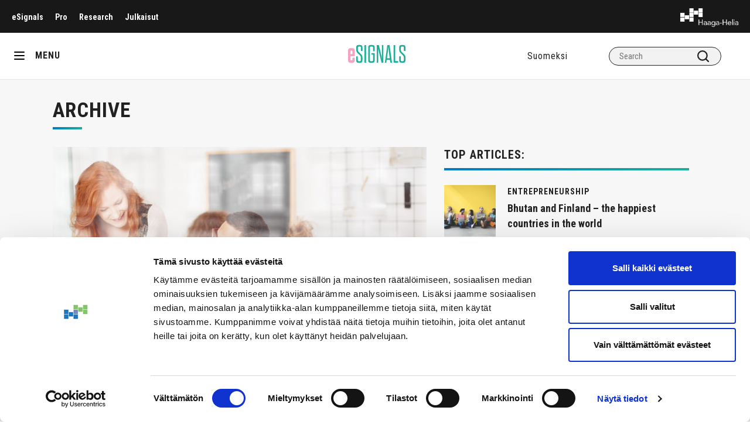

--- FILE ---
content_type: text/html; charset=UTF-8
request_url: https://esignals.fi/en/archive/
body_size: 8727
content:
<!doctype html>
<html lang="en-GB">
<head>
	<!-- Google Tag Manager -->
	<script>(function(w,d,s,l,i){w[l]=w[l]||[];w[l].push({'gtm.start':
                new Date().getTime(),event:'gtm.js'});var f=d.getElementsByTagName(s)[0],
            j=d.createElement(s),dl=l!='dataLayer'?'&l='+l:'';j.async=true;j.src=
            'https://www.googletagmanager.com/gtm.js?id='+i+dl;f.parentNode.insertBefore(j,f);
        })(window,document,'script','dataLayer','GTM-KKBP568');</script>
	<!-- End Google Tag Manager -->
	<meta charset="utf-8">
	<meta http-equiv="x-ua-compatible" content="ie=edge">
	<meta name="viewport" content="width=device-width, initial-scale=1">
	<meta name="viewport" content="width=device-width, initial-scale=1, minimum-scale=1, maximum-scale=1">

	
<script id='polyfills' data-polyfill='https://esignals.fi/wp-content/themes/esignals/dist/scripts/polyfills-3dcdca63b7e193625ed6.js'>(function(){var e=document.getElementById("polyfills").dataset.polyfill;var t=true;try{eval("async function() {}")}catch(e){t=false}if(t){return}var a=document.createElement("script");a.src=e;a.type="text/javascript";a.async=false;document.getElementsByTagName("script")[0].parentNode.appendChild(a)})();
</script>
<script>(()=> {const publicToken = "pR7DmMoD9:eu-north-1";/* global publicToken */
const originalFetch = window.fetch;

/**
 * fetch() wrapper to convert legacy Valu Search multi-search2 requests to Findkit Search requests.
 * Just passes through all other requests.
 */
async function findkitPatchedFetch(originalUrl, options) {
    if (typeof originalUrl !== "string" || originalUrl.startsWith("/")) {
        return originalFetch.call(this, originalUrl, options);
    }

    let url;
    try {
        url = new URL(originalUrl);
    } catch {
        return originalFetch.call(this, originalUrl, options);
    }

    if (
        url.hostname !== "api.search.valu.pro" ||
        !url.pathname.endsWith("/multi-search2")
    ) {
        return originalFetch.call(this, originalUrl, options);
    }

    const searchQueryData = JSON.parse(url.searchParams.get("data"));

    for (const group of searchQueryData.groups) {
        if (group.size === undefined) {
            group.size = searchQueryData.size;
        }

        if (group.from === undefined) {
            group.from = searchQueryData.from;
        }
    }

    delete searchQueryData.size;
    delete searchQueryData.from;

    const res = await originalFetch(
        `https://search.findkit.com/c/${publicToken}/search?p=${publicToken}`,
        {
            method: "POST",
            headers: {
                "content-type": "text/plain",
            },
            mode: "cors",
            credentials: "omit",
            body: JSON.stringify(searchQueryData),
        },
    );

    const responseData = await res.json();

    return new Response(JSON.stringify(responseData.groups), {
        headers: {
            "content-type": "application/json",
        },
    });
}

findkitPatchedFetch.originalFetch = originalFetch;
window.fetch = findkitPatchedFetch;
})();</script>	<meta name='robots' content='index, follow, max-image-preview:large, max-snippet:-1, max-video-preview:-1' />
	<style>img:is([sizes="auto" i], [sizes^="auto," i]) { contain-intrinsic-size: 3000px 1500px }</style>
	<link rel="alternate" href="https://esignals.fi/arkisto/" hreflang="fi" />
<link rel="alternate" href="https://esignals.fi/en/archive/" hreflang="en" />

	<!-- This site is optimized with the Yoast SEO plugin v26.7 - https://yoast.com/wordpress/plugins/seo/ -->
	<title>Archive - Haaga-Helia eSignals</title>
	<link rel="canonical" href="https://esignals.fi/en/archive/" />
	<meta property="og:locale" content="en_GB" />
	<meta property="og:locale:alternate" content="fi_FI" />
	<meta property="og:type" content="article" />
	<meta property="og:title" content="Archive - Haaga-Helia eSignals" />
	<meta property="og:url" content="https://esignals.fi/en/archive/" />
	<meta property="og:site_name" content="Haaga-Helia eSignals" />
	<meta property="article:modified_time" content="2020-05-26T10:30:32+00:00" />
	<meta property="og:image" content="https://esignals.fi/wp-content/uploads/2020/05/z_sukupolvi2.jpg" />
	<meta property="og:image:width" content="536" />
	<meta property="og:image:height" content="1261" />
	<meta property="og:image:type" content="image/jpeg" />
	<meta name="twitter:card" content="summary_large_image" />
	<script type="application/ld+json" class="yoast-schema-graph">{"@context":"https://schema.org","@graph":[{"@type":"WebPage","@id":"https://esignals.fi/en/archive/","url":"https://esignals.fi/en/archive/","name":"Archive - Haaga-Helia eSignals","isPartOf":{"@id":"https://esignals.fi/en/#website"},"datePublished":"2020-05-26T10:26:48+00:00","dateModified":"2020-05-26T10:30:32+00:00","breadcrumb":{"@id":"https://esignals.fi/en/archive/#breadcrumb"},"inLanguage":"en-GB","potentialAction":[{"@type":"ReadAction","target":["https://esignals.fi/en/archive/"]}]},{"@type":"BreadcrumbList","@id":"https://esignals.fi/en/archive/#breadcrumb","itemListElement":[{"@type":"ListItem","position":1,"name":"Home","item":"https://esignals.fi/en/"},{"@type":"ListItem","position":2,"name":"Archive"}]},{"@type":"WebSite","@id":"https://esignals.fi/en/#website","url":"https://esignals.fi/en/","name":"Haaga-Helia eSignals","description":"","potentialAction":[{"@type":"SearchAction","target":{"@type":"EntryPoint","urlTemplate":"https://esignals.fi/en/?s={search_term_string}"},"query-input":{"@type":"PropertyValueSpecification","valueRequired":true,"valueName":"search_term_string"}}],"inLanguage":"en-GB"}]}</script>
	<!-- / Yoast SEO plugin. -->


<link rel='dns-prefetch' href='//cdn.search.valu.pro' />
<link rel='dns-prefetch' href='//fonts.googleapis.com' />
<link rel='stylesheet' id='wp-block-library-css' href='https://esignals.fi/wp-includes/css/dist/block-library/style.min.css?ver=5df50552b628438be13291f5728feb72' type='text/css' media='all' />
<style id='wp-block-library-inline-css' type='text/css'>

		.wp-block-pullquote {
			padding: 3em 0 !important;

			blockquote {
				margin: 0 0 1rem !important;
			}
		}

		.wp-block-quote {
			cite {
				display: inline;
			}
		}
</style>
<style id='global-styles-inline-css' type='text/css'>
:root{--wp--preset--aspect-ratio--square: 1;--wp--preset--aspect-ratio--4-3: 4/3;--wp--preset--aspect-ratio--3-4: 3/4;--wp--preset--aspect-ratio--3-2: 3/2;--wp--preset--aspect-ratio--2-3: 2/3;--wp--preset--aspect-ratio--16-9: 16/9;--wp--preset--aspect-ratio--9-16: 9/16;--wp--preset--color--black: #000000;--wp--preset--color--cyan-bluish-gray: #abb8c3;--wp--preset--color--white: #ffffff;--wp--preset--color--pale-pink: #f78da7;--wp--preset--color--vivid-red: #cf2e2e;--wp--preset--color--luminous-vivid-orange: #ff6900;--wp--preset--color--luminous-vivid-amber: #fcb900;--wp--preset--color--light-green-cyan: #7bdcb5;--wp--preset--color--vivid-green-cyan: #00d084;--wp--preset--color--pale-cyan-blue: #8ed1fc;--wp--preset--color--vivid-cyan-blue: #0693e3;--wp--preset--color--vivid-purple: #9b51e0;--wp--preset--gradient--vivid-cyan-blue-to-vivid-purple: linear-gradient(135deg,rgba(6,147,227,1) 0%,rgb(155,81,224) 100%);--wp--preset--gradient--light-green-cyan-to-vivid-green-cyan: linear-gradient(135deg,rgb(122,220,180) 0%,rgb(0,208,130) 100%);--wp--preset--gradient--luminous-vivid-amber-to-luminous-vivid-orange: linear-gradient(135deg,rgba(252,185,0,1) 0%,rgba(255,105,0,1) 100%);--wp--preset--gradient--luminous-vivid-orange-to-vivid-red: linear-gradient(135deg,rgba(255,105,0,1) 0%,rgb(207,46,46) 100%);--wp--preset--gradient--very-light-gray-to-cyan-bluish-gray: linear-gradient(135deg,rgb(238,238,238) 0%,rgb(169,184,195) 100%);--wp--preset--gradient--cool-to-warm-spectrum: linear-gradient(135deg,rgb(74,234,220) 0%,rgb(151,120,209) 20%,rgb(207,42,186) 40%,rgb(238,44,130) 60%,rgb(251,105,98) 80%,rgb(254,248,76) 100%);--wp--preset--gradient--blush-light-purple: linear-gradient(135deg,rgb(255,206,236) 0%,rgb(152,150,240) 100%);--wp--preset--gradient--blush-bordeaux: linear-gradient(135deg,rgb(254,205,165) 0%,rgb(254,45,45) 50%,rgb(107,0,62) 100%);--wp--preset--gradient--luminous-dusk: linear-gradient(135deg,rgb(255,203,112) 0%,rgb(199,81,192) 50%,rgb(65,88,208) 100%);--wp--preset--gradient--pale-ocean: linear-gradient(135deg,rgb(255,245,203) 0%,rgb(182,227,212) 50%,rgb(51,167,181) 100%);--wp--preset--gradient--electric-grass: linear-gradient(135deg,rgb(202,248,128) 0%,rgb(113,206,126) 100%);--wp--preset--gradient--midnight: linear-gradient(135deg,rgb(2,3,129) 0%,rgb(40,116,252) 100%);--wp--preset--font-size--small: 13px;--wp--preset--font-size--medium: 20px;--wp--preset--font-size--large: 36px;--wp--preset--font-size--x-large: 42px;--wp--preset--spacing--20: 0.44rem;--wp--preset--spacing--30: 0.67rem;--wp--preset--spacing--40: 1rem;--wp--preset--spacing--50: 1.5rem;--wp--preset--spacing--60: 2.25rem;--wp--preset--spacing--70: 3.38rem;--wp--preset--spacing--80: 5.06rem;--wp--preset--shadow--natural: 6px 6px 9px rgba(0, 0, 0, 0.2);--wp--preset--shadow--deep: 12px 12px 50px rgba(0, 0, 0, 0.4);--wp--preset--shadow--sharp: 6px 6px 0px rgba(0, 0, 0, 0.2);--wp--preset--shadow--outlined: 6px 6px 0px -3px rgba(255, 255, 255, 1), 6px 6px rgba(0, 0, 0, 1);--wp--preset--shadow--crisp: 6px 6px 0px rgba(0, 0, 0, 1);}:where(.is-layout-flex){gap: 0.5em;}:where(.is-layout-grid){gap: 0.5em;}body .is-layout-flex{display: flex;}.is-layout-flex{flex-wrap: wrap;align-items: center;}.is-layout-flex > :is(*, div){margin: 0;}body .is-layout-grid{display: grid;}.is-layout-grid > :is(*, div){margin: 0;}:where(.wp-block-columns.is-layout-flex){gap: 2em;}:where(.wp-block-columns.is-layout-grid){gap: 2em;}:where(.wp-block-post-template.is-layout-flex){gap: 1.25em;}:where(.wp-block-post-template.is-layout-grid){gap: 1.25em;}.has-black-color{color: var(--wp--preset--color--black) !important;}.has-cyan-bluish-gray-color{color: var(--wp--preset--color--cyan-bluish-gray) !important;}.has-white-color{color: var(--wp--preset--color--white) !important;}.has-pale-pink-color{color: var(--wp--preset--color--pale-pink) !important;}.has-vivid-red-color{color: var(--wp--preset--color--vivid-red) !important;}.has-luminous-vivid-orange-color{color: var(--wp--preset--color--luminous-vivid-orange) !important;}.has-luminous-vivid-amber-color{color: var(--wp--preset--color--luminous-vivid-amber) !important;}.has-light-green-cyan-color{color: var(--wp--preset--color--light-green-cyan) !important;}.has-vivid-green-cyan-color{color: var(--wp--preset--color--vivid-green-cyan) !important;}.has-pale-cyan-blue-color{color: var(--wp--preset--color--pale-cyan-blue) !important;}.has-vivid-cyan-blue-color{color: var(--wp--preset--color--vivid-cyan-blue) !important;}.has-vivid-purple-color{color: var(--wp--preset--color--vivid-purple) !important;}.has-black-background-color{background-color: var(--wp--preset--color--black) !important;}.has-cyan-bluish-gray-background-color{background-color: var(--wp--preset--color--cyan-bluish-gray) !important;}.has-white-background-color{background-color: var(--wp--preset--color--white) !important;}.has-pale-pink-background-color{background-color: var(--wp--preset--color--pale-pink) !important;}.has-vivid-red-background-color{background-color: var(--wp--preset--color--vivid-red) !important;}.has-luminous-vivid-orange-background-color{background-color: var(--wp--preset--color--luminous-vivid-orange) !important;}.has-luminous-vivid-amber-background-color{background-color: var(--wp--preset--color--luminous-vivid-amber) !important;}.has-light-green-cyan-background-color{background-color: var(--wp--preset--color--light-green-cyan) !important;}.has-vivid-green-cyan-background-color{background-color: var(--wp--preset--color--vivid-green-cyan) !important;}.has-pale-cyan-blue-background-color{background-color: var(--wp--preset--color--pale-cyan-blue) !important;}.has-vivid-cyan-blue-background-color{background-color: var(--wp--preset--color--vivid-cyan-blue) !important;}.has-vivid-purple-background-color{background-color: var(--wp--preset--color--vivid-purple) !important;}.has-black-border-color{border-color: var(--wp--preset--color--black) !important;}.has-cyan-bluish-gray-border-color{border-color: var(--wp--preset--color--cyan-bluish-gray) !important;}.has-white-border-color{border-color: var(--wp--preset--color--white) !important;}.has-pale-pink-border-color{border-color: var(--wp--preset--color--pale-pink) !important;}.has-vivid-red-border-color{border-color: var(--wp--preset--color--vivid-red) !important;}.has-luminous-vivid-orange-border-color{border-color: var(--wp--preset--color--luminous-vivid-orange) !important;}.has-luminous-vivid-amber-border-color{border-color: var(--wp--preset--color--luminous-vivid-amber) !important;}.has-light-green-cyan-border-color{border-color: var(--wp--preset--color--light-green-cyan) !important;}.has-vivid-green-cyan-border-color{border-color: var(--wp--preset--color--vivid-green-cyan) !important;}.has-pale-cyan-blue-border-color{border-color: var(--wp--preset--color--pale-cyan-blue) !important;}.has-vivid-cyan-blue-border-color{border-color: var(--wp--preset--color--vivid-cyan-blue) !important;}.has-vivid-purple-border-color{border-color: var(--wp--preset--color--vivid-purple) !important;}.has-vivid-cyan-blue-to-vivid-purple-gradient-background{background: var(--wp--preset--gradient--vivid-cyan-blue-to-vivid-purple) !important;}.has-light-green-cyan-to-vivid-green-cyan-gradient-background{background: var(--wp--preset--gradient--light-green-cyan-to-vivid-green-cyan) !important;}.has-luminous-vivid-amber-to-luminous-vivid-orange-gradient-background{background: var(--wp--preset--gradient--luminous-vivid-amber-to-luminous-vivid-orange) !important;}.has-luminous-vivid-orange-to-vivid-red-gradient-background{background: var(--wp--preset--gradient--luminous-vivid-orange-to-vivid-red) !important;}.has-very-light-gray-to-cyan-bluish-gray-gradient-background{background: var(--wp--preset--gradient--very-light-gray-to-cyan-bluish-gray) !important;}.has-cool-to-warm-spectrum-gradient-background{background: var(--wp--preset--gradient--cool-to-warm-spectrum) !important;}.has-blush-light-purple-gradient-background{background: var(--wp--preset--gradient--blush-light-purple) !important;}.has-blush-bordeaux-gradient-background{background: var(--wp--preset--gradient--blush-bordeaux) !important;}.has-luminous-dusk-gradient-background{background: var(--wp--preset--gradient--luminous-dusk) !important;}.has-pale-ocean-gradient-background{background: var(--wp--preset--gradient--pale-ocean) !important;}.has-electric-grass-gradient-background{background: var(--wp--preset--gradient--electric-grass) !important;}.has-midnight-gradient-background{background: var(--wp--preset--gradient--midnight) !important;}.has-small-font-size{font-size: var(--wp--preset--font-size--small) !important;}.has-medium-font-size{font-size: var(--wp--preset--font-size--medium) !important;}.has-large-font-size{font-size: var(--wp--preset--font-size--large) !important;}.has-x-large-font-size{font-size: var(--wp--preset--font-size--x-large) !important;}
:where(.wp-block-post-template.is-layout-flex){gap: 1.25em;}:where(.wp-block-post-template.is-layout-grid){gap: 1.25em;}
:where(.wp-block-columns.is-layout-flex){gap: 2em;}:where(.wp-block-columns.is-layout-grid){gap: 2em;}
:root :where(.wp-block-pullquote){font-size: 1.5em;line-height: 1.6;}
</style>
<link rel='stylesheet' id='styles/main-css' href='https://esignals.fi/wp-content/themes/esignals/dist/styles/main.css?ver=e38790c666863d26667833f73f467f28' type='text/css' media='all' />
<link rel='stylesheet' id='fonts-roboto-css' href='//fonts.googleapis.com/css?family=Roboto+Condensed%3A300%2C300i%2C400%2C400i%2C700%2C700i&#038;display=swap&#038;ver=5df50552b628438be13291f5728feb72' type='text/css' media='all' />
<link rel='stylesheet' id='fonts-heebo-css' href='//fonts.googleapis.com/css?family=Heebo%3A300%2C400%2C500%2C700%2C900&#038;display=swap&#038;ver=5df50552b628438be13291f5728feb72' type='text/css' media='all' />
<script type='text/javascript' src="https://esignals.fi/wp-includes/js/jquery/jquery.min.js?ver=a163a9421247dbe0ea41dcf82e8d3792" id="jquery-core-js"></script>
<script type='text/javascript' src="https://esignals.fi/wp-includes/js/jquery/jquery-migrate.min.js?ver=fec05f606eddc47b6a8e7dc92d894895" id="jquery-migrate-js"></script>
<link rel='shortlink' href='https://esignals.fi/?p=7844' />
<link rel="alternate" title="oEmbed (JSON)" type="application/json+oembed" href="https://esignals.fi/wp-json/oembed/1.0/embed?url=https%3A%2F%2Fesignals.fi%2Fen%2Farchive%2F&#038;lang=en" />
<link rel="alternate" title="oEmbed (XML)" type="text/xml+oembed" href="https://esignals.fi/wp-json/oembed/1.0/embed?url=https%3A%2F%2Fesignals.fi%2Fen%2Farchive%2F&#038;format=xml&#038;lang=en" />
		<script async
				src="https://www.googletagmanager.com/gtag/js?id=G-P6LCNK84BG"></script>
		<script>
			window.dataLayer = window.dataLayer || [];

			function gtag() {
				dataLayer.push(arguments);
			}

						gtag('js', new Date());
			gtag('config', 'G-P6LCNK84BG', {
				send_page_view: true
			});
					</script>
		<link rel="apple-touch-icon" sizes="180x180" href="https://esignals.fi/wp-content/themes/esignals/dist/images/favicons/favicon-esignals-180.png">
<link rel="icon" type="image/png" sizes="32x32" href="https://esignals.fi/wp-content/themes/esignals/dist/images/favicons/favicon-esignals-32.png">
<link rel="icon" type="image/png" sizes="16x16" href="https://esignals.fi/wp-content/themes/esignals/dist/images/favicons/favicon-esignals-16.png">
<link rel="manifest" href="https://esignals.fi/wp-content/themes/esignals/dist/images/favicons/site.webmanifest">
<link rel="mask-icon" href="https://esignals.fi/wp-content/themes/esignals/dist/images/favicons/safari-pinned-tab.svg" color="#3891aa">
<link rel="shortcut icon" href="https://esignals.fi/wp-content/themes/esignals/dist/images/favicons/favicon.ico">
<meta name="msapplication-TileColor" content="#f8fbfb">
<meta name="theme-color" content="#ffffff">
<meta name="msapplication-config" content="https://esignals.fi/wp-content/themes/esignals/dist/images/favicons/browserconfig.xml">
	<script>new function (url) {
			function kw() {
				var e = document.getElementsByTagName('meta');
				for (var i in e) {
					if (typeof e[i].name != 'undefined' && e[i].name == 'keywords' && typeof e[i].content != 'undefined') return e[i].content;
				}
				return null;
			}

			function getTrackingCookie() {
				var regexResult = document.cookie.match('(^|;)\\s*liana_t\\s*=\\s*([^;]+)');
				return regexResult ? regexResult.pop() : '';
			}

			var or = window.location.origin + window.location.pathname;
			var ep = {'kw': encodeURIComponent(kw()), 'href': encodeURIComponent(or), 'liana_t': encodeURIComponent(getTrackingCookie())};
			var s = document.createElement('script');
			s.src = url;
			var helper = function () {
				var c = CEMClass().setUrl(url);
				for (var i in ep) {
					c.setStaticParam(i, ep[i]);
				}
			};
			var first = true;
			for (var i in ep) {
				s.src = s.src + (first ? '?' : '&') + i + '=' + encodeURIComponent(ep[i]);
				first = false;
			}
			s.onreadystatechange = function () {
				if (this.readyState == 'complete') helper();
			};
			s.onload = helper;
			document.getElementsByTagName('head')[0].appendChild(s);
		}('https://t3.lianacem.com/t/5e5cf5d331ab2/js');</script>
	</head>
<body id="esignals"class="wp-singular page-template page-template-template-articles page-template-template-articles-php page page-id-7844 wp-theme-esignals">
<!--[if IE]>
<div class="alert alert-warning">
	You are using an &lt;strong&gt;outdated&lt;/strong&gt; browser. Please &lt;a href=&quot;http://browsehappy.com/&quot;&gt;upgrade your browser&lt;/a&gt; to improve your experience.</div>
<![endif]-->
<div class="wrapper" xmlns="http://www.w3.org/1999/html">
	<div id="header-up" class="header-up black">
				<div class="mob-selected">
			<a class="menu-up-lvl-1__link" href="javascript:void(0)"></a>
		</div>
		<nav class="top-nav">
			<ul id="menu-ylavalikko-en" class="menu-up"><li class="menu-up-lvl-1__item "><a class="menu-up-lvl-1__link"  href="https://esignals.fi/en/">eSignals</a></li>
<li class="menu-up-lvl-1__item "><a class="menu-up-lvl-1__link"  href="https://esignals.fi/pro/en/">Pro</a></li>
<li class="menu-up-lvl-1__item "><a class="menu-up-lvl-1__link"  href="https://esignals.fi/research/en/home/">Research</a></li>
<li class="menu-up-lvl-1__item "><a class="menu-up-lvl-1__link"  href="https://julkaisut.haaga-helia.fi/">Julkaisut</a></li>
</ul>		</nav>
		<a class="skip-to-content-link" href="#content" tabindex="1">Siirry sisältöön</a>
		<a href="https://esignals.fi/en" class="header-logo" alt="Haaga-Helia logo"></a>
	</div>
	<header class="header" role="banner" id="header">
		<div class="hamburger-oma" title="Valikko">
			<div id="nav-icon" class="nav-icon">
				<span></span>
				<span></span>
				<span></span>
			</div>
		</div>
		<div class="menu-slug">MENU</div>
		<a href="https://esignals.fi/en" class="logo"
		   alt="eSingles logo"></a>
		<div class="search-div top-header">
			<ul class="lang-menu"><li class="lang-fi"><a href="https://esignals.fi/">Suomeksi</a></li></ul>			
<div class="search-form">
	<label class="sr-only">Search</label>

	<input type="text" id="valu-search-input" value=""
	       class="search-form__field" placeholder="Search"
	       aria-label="Search">

	<button class="search-form__submit" id="valu-search-submit"
	        aria-label="Search"><svg xmlns="http://www.w3.org/2000/svg" viewBox="0 0 18 18"><path fill="#212121" d="M8 2a6 6 0 110 12A6 6 0 018 2zm6.31 10.9A7.92 7.92 0 0016 8a8 8 0 10-8 8 7.92 7.92 0 004.9-1.69l3.39 3.4a1 1 0 001.42 0 1 1 0 000-1.42z" opacity="1"/></svg></button>
</div>
		</div>
	</header>
	<nav id="main-nav" class="main-nav">
		<ul id="menu-paavalikko-en" class="main_menu"><li class="main_menu-lvl-1__item "><a class="main_menu-lvl-1__link"  href="https://esignals.fi/en/kategoriat/category-en/">Category</a>


<ul class="main_menu-lvl-2 main_menu-lvl">
	<li class="main_menu-lvl-2__item "><a class="main_menu-lvl-2__link"  href="https://esignals.fi/en/kategoriat/category-en/business/">Business</a></li>
	<li class="main_menu-lvl-2__item "><a class="main_menu-lvl-2__link"  href="https://esignals.fi/en/kategoriat/category-en/digitality-category-en/">Digitality</a></li>
	<li class="main_menu-lvl-2__item "><a class="main_menu-lvl-2__link"  href="https://esignals.fi/en/kategoriat/category-en/entrepreneurship/">Entrepreneurship</a></li>
	<li class="main_menu-lvl-2__item "><a class="main_menu-lvl-2__link"  href="https://esignals.fi/en/kategoriat/category-en/experience-economy/">Experience Economy</a></li>
	<li class="main_menu-lvl-2__item "><a class="main_menu-lvl-2__link"  href="https://esignals.fi/en/kategoriat/category-en/export-of-education/">Export of Education</a></li>
	<li class="main_menu-lvl-2__item "><a class="main_menu-lvl-2__link"  href="https://esignals.fi/en/kategoriat/category-en/pedagogy-category-en/">Pedagogy</a></li>
	<li class="main_menu-lvl-2__item "><a class="main_menu-lvl-2__link"  href="https://esignals.fi/en/kategoriat/category-en/r-d/">R&amp;D</a></li>
	<li class="main_menu-lvl-2__item "><a class="main_menu-lvl-2__link"  href="https://esignals.fi/en/kategoriat/category-en/travel/">Travel</a></li>
	<li class="main_menu-lvl-2__item "><a class="main_menu-lvl-2__link"  href="https://esignals.fi/en/kategoriat/category-en/sustainability/">Sustainability</a></li>
</ul>
</li>
<li class="main_menu-lvl-1__item "><a class="main_menu-lvl-1__link"  href="https://esignals.fi/en/front-page/about-esignals/">About eSignals</a>


<ul class="main_menu-lvl-2 main_menu-lvl">
	<li class="main_menu-lvl-2__item "><a class="main_menu-lvl-2__link"  href="https://esignals.fi/en/instructions-for-authors/">Instructions for authors</a></li>
</ul>
</li>
<li class="main_menu-lvl-1__item "><a class="main_menu-lvl-1__link"  href="https://esignals.fi/en/themes/">Themes</a></li>
<li class="main_menu-lvl-1__item "><a class="main_menu-lvl-1__link"  href="https://esignals.fi/en/kategoriat/global-signals/">Global Signals</a></li>
</ul>		<div class="div-mob"><ul class="lang-menu"><li class="lang-fi"><a href="https://esignals.fi/">Suomeksi</a></li></ul></div>
	</nav>
	<div class="overlow"></div><progress value="0" id="reading-progress" class="reading-progress">
	<div class="progress-container">
		<span class="progress-bar"></span>
	</div>
</progress>


<!-- slider -->
<!-- grey box -->
<div class="full grey">
	<div class="row padding-2">
		<div class="categoria-main-title">
			<h1>Archive</h1>
			<div class="small-line blue-line"></div>
		</div>
		<div>
			<div class="col-7-1">
														<div class="all-articles">
						
														<a alt="Haaga-Helia students learning by doing in Spain Education" href="https://esignals.fi/en/category-en/education/haaga-helia-students-learning-by-doing-in-spain/"
							   class="full-article mouser-img col-3-1-articles  article-id-45444 full-screen-article">
																	<div class="bg-shadow"></div>
																<div class="img-article"
								     style="background: url(https://esignals.fi/wp-content/uploads/2022/11/shutterstock_774707344-648x432.jpg) no-repeat center center; background-size: cover;">
								</div>
								<div class="cat-title">
									<div
										class="cat-article">Education</div>
									<div
										class="title-article">Haaga-Helia students learning by doing in Spain</div>
								</div>
							</a>
							
						
														<a alt="Enhancing gender equality in West Africa R&amp;D" href="https://esignals.fi/en/category-en/r-d/enhancing-gender-equality-in-west-africa/"
							   class="full-article mouser-img col-3-1-articles  article-id-45428 other-screen-article">
																<div class="img-article"
								     style="background: url(https://esignals.fi/wp-content/uploads/2025/05/shutterstock_2320804005.jpg) no-repeat center center; background-size: cover;">
								</div>
								<div class="cat-title">
									<div
										class="cat-article">R&amp;D</div>
									<div
										class="title-article">Enhancing gender equality in West Africa</div>
								</div>
							</a>
							
						
														<a alt="Cultural awareness in international business: a cross-cultural learning approach Education" href="https://esignals.fi/en/category-en/education/cultural-awareness-in-international-business-a-cross-cultural-learning-approach/"
							   class="full-article mouser-img col-3-1-articles  article-id-45349 other-screen-article other-screen-article--margin-right">
																<div class="img-article"
								     style="background: url(https://esignals.fi/wp-content/uploads/2024/01/dronet-648x432.jpg) no-repeat center center; background-size: cover;">
								</div>
								<div class="cat-title">
									<div
										class="cat-article">Education</div>
									<div
										class="title-article">Cultural awareness in international business: a cross-cultural learning approach</div>
								</div>
							</a>
							
						
														<a alt="Magic of human connection Education" href="https://esignals.fi/en/category-en/education/magic-of-human-connection/"
							   class="full-article mouser-img col-3-1-articles  article-id-45306 full-screen-article">
																	<div class="bg-shadow"></div>
																<div class="img-article"
								     style="background: url(https://esignals.fi/wp-content/uploads/2022/03/generalist-648x432.jpg) no-repeat center center; background-size: cover;">
								</div>
								<div class="cat-title">
									<div
										class="cat-article">Education</div>
									<div
										class="title-article">Magic of human connection</div>
								</div>
							</a>
							
						
														<a alt="Research, development, innovation and teaching – a winning combination for all Education" href="https://esignals.fi/en/category-en/education/research-development-innovation-and-teaching-a-winning-combination-for-all/"
							   class="full-article mouser-img col-3-1-articles  article-id-45300 other-screen-article">
																<div class="img-article"
								     style="background: url(https://esignals.fi/wp-content/uploads/2023/12/dsc9395.jpg) no-repeat center center; background-size: cover;">
								</div>
								<div class="cat-title">
									<div
										class="cat-article">Education</div>
									<div
										class="title-article">Research, development, innovation and teaching – a winning combination for all</div>
								</div>
							</a>
							
						
														<a alt="Global citizenship is a matter of inner development Podcasts" href="https://esignals.fi/en/podcasts/global-citizenship-is-a-matter-of-inner-development/"
							   class="full-article mouser-img col-3-1-articles  article-id-45151 other-screen-article other-screen-article--margin-right">
																<div class="img-article"
								     style="background: url(https://esignals.fi/wp-content/uploads/2024/06/shutterstock_2158598351-648x432.jpg) no-repeat center center; background-size: cover;">
								</div>
								<div class="cat-title">
									<div
										class="cat-article">Podcasts</div>
									<div
										class="title-article">Global citizenship is a matter of inner development</div>
								</div>
							</a>
							
						
														<a alt="Learning opportunities in an international setting Education" href="https://esignals.fi/en/category-en/education/learning-opportunity-in-an-international-setting/"
							   class="full-article mouser-img col-3-1-articles  article-id-45193 full-screen-article">
																	<div class="bg-shadow"></div>
																<div class="img-article"
								     style="background: url(https://esignals.fi/wp-content/uploads/2022/01/opiskelijayrittajyys-648x432.jpg) no-repeat center center; background-size: cover;">
								</div>
								<div class="cat-title">
									<div
										class="cat-article">Education</div>
									<div
										class="title-article">Learning opportunities in an international setting</div>
								</div>
							</a>
							
						
														<a alt="Gaining a new language through play R&amp;D" href="https://esignals.fi/en/category-en/r-d/gaining-a-new-language-through-play/"
							   class="full-article mouser-img col-3-1-articles  article-id-45032 other-screen-article">
																<div class="img-article"
								     style="background: url(https://esignals.fi/wp-content/uploads/2024/06/shutterstock_2310823495-648x432.jpg) no-repeat center center; background-size: cover;">
								</div>
								<div class="cat-title">
									<div
										class="cat-article">R&amp;D</div>
									<div
										class="title-article">Gaining a new language through play</div>
								</div>
							</a>
							
						
														<a alt="AI tools and the language learning approach Education" href="https://esignals.fi/en/category-en/education/ai-tools-and-the-language-learning-approach/"
							   class="full-article mouser-img col-3-1-articles  article-id-44996 other-screen-article other-screen-article--margin-right">
																<div class="img-article"
								     style="background: url(https://esignals.fi/wp-content/uploads/2024/04/shutterstock_602578049-648x432.jpg) no-repeat center center; background-size: cover;">
								</div>
								<div class="cat-title">
									<div
										class="cat-article">Education</div>
									<div
										class="title-article">AI tools and the language learning approach</div>
								</div>
							</a>
							
						
														<a alt="Developing sustainable leadership and multi-stakeholder collaboration Education" href="https://esignals.fi/en/category-en/education/developing-sustainable-leadership-and-multi-stakeholder-collaboration/"
							   class="full-article mouser-img col-3-1-articles  article-id-44890 full-screen-article">
																	<div class="bg-shadow"></div>
																<div class="img-article"
								     style="background: url(https://esignals.fi/wp-content/uploads/2021/04/economy-648x432.jpg) no-repeat center center; background-size: cover;">
								</div>
								<div class="cat-title">
									<div
										class="cat-article">Education</div>
									<div
										class="title-article">Developing sustainable leadership and multi-stakeholder collaboration</div>
								</div>
							</a>
							
											</div>
				
									
	<nav class="navigation posts-navigation" aria-label="Posts">
		<h2 class="screen-reader-text">Posts navigation</h2>
		<div class="nav-links"><div class="nav-previous"><a href="https://esignals.fi/en/archive/page/2/" >Older posts</a></div></div>
	</nav>					<div class="article-center b-more-button">
	<a class="btn btn-more" href="">Show articles &#43;</a>
</div>
											</div>
			<div class="col-4-1">
					<h3>Top articles:</h3>
	<div class="full-line blue-line"></div>

				<a class="article-small" href="https://esignals.fi/en/category-en/entrepreneurship/bhutan-and-finland-the-happiest-countries-in-the-world/">
		<div class="col-5-1 small-article"
		     style="background: url(https://esignals.fi/wp-content/uploads/2022/12/shutterstock_368582777-308x205.jpg) no-repeat center center; background-size: cover;"></div>
		<div class="col-8-1 small-article-content">
			<div class="cat-article">Entrepreneurship</div>
			<div class="title-article-small">Bhutan and Finland – the happiest countries in the world</div>
		</div>
	</a>
				<a class="article-small" href="https://esignals.fi/en/category-en/communications-marketing-category-en/global-consumer-trends-part-2-thrifty-and-frugal-tendencies-on-the-rise/">
		<div class="col-5-1 small-article"
		     style="background: url(https://esignals.fi/wp-content/uploads/2022/06/kiertotalous-308x205.jpg) no-repeat center center; background-size: cover;"></div>
		<div class="col-8-1 small-article-content">
			<div class="cat-article">Communications &amp; Marketing</div>
			<div class="title-article-small">Global consumer trends – Part 2: Thrifty and frugal tendencies on the rise</div>
		</div>
	</a>
				<a class="article-small" href="https://esignals.fi/en/category-en/business/global-consumer-trends-part-1-post-pandemic-freedom-calls/">
		<div class="col-5-1 small-article"
		     style="background: url(https://esignals.fi/wp-content/uploads/2022/06/kesaluksus-308x205.jpg) no-repeat center center; background-size: cover;"></div>
		<div class="col-8-1 small-article-content">
			<div class="cat-article">Business</div>
			<div class="title-article-small">Global consumer trends – Part 1: Post-pandemic freedom calls</div>
		</div>
	</a>
				<a class="article-small" href="https://esignals.fi/en/podcasts/sustainability-and-circular-economy-in-accounting/">
		<div class="col-5-1 small-article"
		     style="background: url(https://esignals.fi/wp-content/uploads/2022/06/kiertotalous-308x205.jpg) no-repeat center center; background-size: cover;"></div>
		<div class="col-8-1 small-article-content">
			<div class="cat-article">Podcasts</div>
			<div class="title-article-small">Sustainability and circular economy in accounting</div>
		</div>
	</a>
				<a class="article-small" href="https://esignals.fi/en/category-en/sustainability/diversity-and-inclusion-indispensable-for-a-socially-sustainable-organisation/">
		<div class="col-5-1 small-article"
		     style="background: url(https://esignals.fi/wp-content/uploads/2022/10/engagement-308x205.jpg) no-repeat center center; background-size: cover;"></div>
		<div class="col-8-1 small-article-content">
			<div class="cat-article">Sustainability</div>
			<div class="title-article-small">Diversity and inclusion &#8211; Indispensable for a socially sustainable organisation</div>
		</div>
	</a>
	
			</div>
		</div>

	</div>
</div>
<!-- .end grey box -->
<footer class="footer">
	<div class="content">
		<div class="row">
			<a class="logo-footer" alt="Haaga-Helia logo" href="https://esignals.fi/en"></a>
			<div>
				<div class="col-3-1">
					<h3>eSignals</h3>
<p><strong>Publisher:</strong> Haaga-Helia University of Applied Sciences<br />
<strong>Editor in Chief:</strong> Ari Nevalainen <a href="mailto:ari.nevalainen@haaga-helia.fi" target="_blank" rel="noopener">ari.nevalainen@haaga-helia.fi</a><br />
<strong>ISSN:</strong> 2736-9021</p>
<p><strong>Contact:</strong><br />
<a href="mailto:julkaisut@haaga-helia.fi" target="_blank" rel="noopener">julkaisut@haaga-helia.fi</a><br />
<a href="https://www.haaga-helia.fi/fi" target="_blank" rel="noopener">www.haaga-helia.fi</a></p>
				</div>
				<div class="col-3-1">
					<p>This publication is licensed by CC BY-SA 4.0 -licence.</p>
				</div>
				<div class="col-3-1">
					<h3 class="footer__title">Social media</h3>
					<ul class="some">
														<li>
									<a href="https://www.facebook.com/HaagaHeliaAMK/"
									   class="facebook"></a>
								</li>
															<li>
									<a href="https://www.linkedin.com/company/28226/"
									   class="in"></a>
								</li>
															<li>
									<a href="https://www.instagram.com/haagahelia/"
									   class="inst"></a>
								</li>
															<li>
									<a href="https://www.youtube.com/user/HAAGAHELIAviestinta"
									   class="youtube"></a>
								</li>
															<li>
									<a href="mailto:julkaisut@haaga-helia.fi?subject=eSignals"
									   class="mail"></a>
								</li>
												</ul>
				</div>
			</div>
		</div>
	</div>
	<div class="copy">
		<div class="row">
					</div>
	</div>
</footer>
<script type="speculationrules">
{"prefetch":[{"source":"document","where":{"and":[{"href_matches":"\/*"},{"not":{"href_matches":["\/wp-*.php","\/wp-admin\/*","\/wp-content\/uploads\/*","\/wp-content\/*","\/wp-content\/plugins\/*","\/wp-content\/themes\/esignals\/*","\/*\\?(.+)"]}},{"not":{"selector_matches":"a[rel~=\"nofollow\"]"}},{"not":{"selector_matches":".no-prefetch, .no-prefetch a"}}]},"eagerness":"conservative"}]}
</script>
	<style>
		.wp-block-image img:not([style*='object-fit']) {
			height: auto !important;
		}
	</style>
		<script>
		console.log( "vlu production'server'B" );
	</script>
	<script type='text/javascript' src="https://esignals.fi/wp-content/themes/esignals/dist/scripts/main-f5c1845b028ce6d4f56b.js" id="webpack/main-js"></script>
<script type="text/javascript" src="https://cdn.search.valu.pro/esignals/loader.js" id="valu-search-loader-js"></script>
</div>
</div>
</body>
</html><!-- .end slider -->

